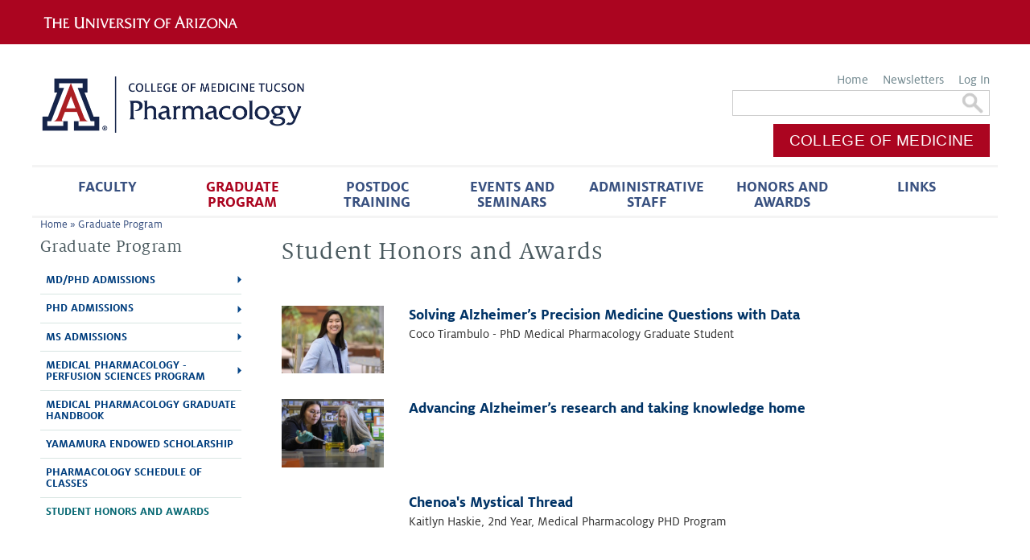

--- FILE ---
content_type: text/css
request_url: https://pharmacology.arizona.edu/sites/default/files/css/css_YP56OsdLWupRTzzGA1ZGFJgM3apmCt_A8mSwYEgj7rI.css
body_size: 10217
content:
@import url("https://brand.arizona.edu/sites/default/files/ua-banner/ua-web-branding/ua-fonts/milo.css");@import "https://cdn.uadigital.arizona.edu/lib/ua-brand-fonts/1.0.0/milo.min.css";html,body,div{margin:0;padding:0;border:0;outline:0;font-size:100%;vertical-align:baseline;font:inherit;}h1,h2,h3,h4,h5,h6{margin:0;padding:0;border:0;outline:0;font-size:100%;vertical-align:baseline;font:inherit;font-weight:bold;}a,p,ul,ol,li,img,span,strong,em{margin:0;padding:0;border:0;outline:0;font-size:100%;vertical-align:baseline;font:inherit;}table,tbody,tfoot,thead,tr,th,td{margin:0;padding:0;border:0;outline:0;font-size:100%;vertical-align:baseline;font:inherit;}applet,object,iframe,blockquote,pre,abbr,acronym,address,big,cite,code,del,dfn,font,ins,kbd,q,s,samp,small,strike,sub,sup,tt,var,b,u,i,center,dl,dt,dd,caption,fieldset,form,label,legend{margin:0;padding:0;border:0;outline:0;font-size:100%;vertical-align:baseline;font:inherit;}article,aside,figure,footer,header,hgroup,section{margin:0;padding:0;border:0;outline:0;font-size:100%;vertical-align:baseline;font:inherit;}canvas,details,embed,figcaption,menu,nav,output,ruby,summary,time,mark,audio,video{margin:0;padding:0;border:0;outline:0;font-size:100%;vertical-align:baseline;font:inherit;}article,aside,details,figcaption,figure,footer,header,hgroup,menu,nav,section{display:block;}body{line-height:1;}b,strong{font-weight:bold;}em,i{font-style:italic;}ol,ul{list-style:none;}blockquote,q{quotes:none;}blockquote:before,blockquote:after,q:before,q:after{content:'';content:none;}:focus{outline:0;}ins{text-decoration:none;}del{text-decoration:line-through;}table{border-collapse:collapse;border-spacing:0;}
.grid-1,.grid-2,.grid-3,.grid-4,.grid-5,.grid-6,.grid-7,.grid-8,.grid-9,.grid-10,.grid-11,.grid-12,.grid-13,.grid-14,.grid-15,.grid-16,.grid-17,.grid-18,.grid-19,.grid-20,.grid-21,.grid-22,.grid-23,.grid-24{position:relative;margin-left:10px;margin-right:10px;}.container-12 .block .omega-grid,.container-16 .block .omega-grid,.container-24 .block .omega-grid{position:relative;margin-left:-10px;margin-right:-10px;}
.clearfix:after{font-size:0;}#skip-link{left:50%;margin-left:-5.25em;margin-top:0;position:absolute;width:auto;z-index:50;}#skip-link a,#skip-link a:link,#skip-link a:visited{background:#444;background:rgba(0,0,0,0.6);color:#fff;display:block;padding:1px 10px 2px 10px;text-decoration:none;-khtml-border-radius:0 0 10px 10px;-moz-border-radius:0 0 10px 10px;-o-border-radius:0 0 10px 10px;-webkit-border-top-left-radius:0;-webkit-border-top-right-radius:0;-webkit-border-bottom-left-radius:10px;-webkit-border-bottom-right-radius:10px;border-radius:0 0 10px 10px;}#skip-link a:hover,#skip-link a:active,#skip-link a:focus{outline:0;}.inline li,.tabs li,.breadcrumb li{list-style:none;display:inline;margin-right:0.5em;}.item-list li{list-style:none;}.pager li{display:inline;margin-right:0.25em;}img{vertical-align:bottom;}.field-label-inline .field-label,.field-label-inline .field-items,.field-label-inline .field-item{display:inline;}
::-moz-focus-inner{border:0;padding:0;}input[type="search"]::-webkit-search-decoration{display:none;}input,button,select,textarea{margin:0;vertical-align:middle;}button,input[type="reset"],input[type="submit"],input[type="button"]{-webkit-appearance:none;-moz-border-radius:11px;-webkit-border-radius:11px;-moz-background-clip:padding;-webkit-background-clip:padding;background-clip:padding-box;border-radius:11px;background:#ddd url(/sites/all/themes/omega/omega/images/button.png) repeat-x;background:-webkit-gradient(linear,left top,left bottom,color-stop(0,#fff),color-stop(1,#ddd));background:-moz-linear-gradient(top center,#fff 0%,#ddd 100%);border:1px solid;border-color:#ddd #bbb #999;cursor:pointer;color:#333;font:bold 12px/1.2 Arial,sans-serif;outline:0;overflow:visible;padding:3px 10px 4px;text-shadow:#fff 0 1px 1px;width:auto;*padding-top:2px;*padding-bottom:0px;}button{*padding-top:1px;*padding-bottom:1px;}textarea,select,input[type="date"],input[type="datetime"],input[type="datetime-local"],input[type="email"],input[type="month"],input[type="number"],input[type="password"],input[type="search"],input[type="tel"],input[type="text"],input[type="time"],input[type="url"],input[type="week"]{-webkit-appearance:none;-moz-border-radius:0;-webkit-border-radius:0;border-radius:0;-webkit-box-sizing:border-box;-moz-box-sizing:border-box;box-sizing:border-box;-moz-background-clip:padding;-webkit-background-clip:padding;background-clip:padding-box;background-color:#fff;border:1px solid;border-color:#848484 #c1c1c1 #e1e1e1;color:#000;outline:0;padding:2px 3px;font-size:13px;font-family:Arial,sans-serif;height:1.8em;*padding-top:2px;*padding-bottom:1px;*height:auto;}input.placeholder_text,textarea.placeholder_text,input:-moz-placeholder,textarea:-moz-placeholder{color:#888;}::-webkit-input-placeholder{color:#888;}button:focus,button:active,input:focus,input:active,select:focus,select:active,textarea:focus,textarea:active{-moz-box-shadow:#06f 0 0 7px;-webkit-box-shadow:#06f 0 0 7px;box-shadow:#06f 0 0 7px;z-index:1;}input[type="file"]:focus,input[type="file"]:active,input[type="radio"]:focus,input[type="radio"]:active,input[type="checkbox"]:focus,input[type="checkbox"]:active{-moz-box-shadow:none;-webkit-box-shadow:none;box-shadow:none;}select[disabled],textarea[disabled],input[type="date"][disabled],input[type="datetime"][disabled],input[type="datetime-local"][disabled],input[type="email"][disabled],input[type="month"][disabled],input[type="number"][disabled],input[type="password"][disabled],input[type="search"][disabled],input[type="tel"][disabled],input[type="text"][disabled],input[type="time"][disabled],input[type="url"][disabled],input[type="week"][disabled]{background-color:#eee;}button[disabled],input[disabled],select[disabled],select[disabled] option,select[disabled] optgroup,textarea[disabled]{-moz-box-shadow:none;-webkit-box-shadow:none;box-shadow:none;-webkit-user-select:none;-moz-user-select:none;user-select:none;color:#888;cursor:default;}textarea,select[size],select[multiple]{height:auto;}@media (-webkit-min-device-pixel-ratio:0){select{background-image:url(/sites/all/themes/omega/omega/images/select-arrow.gif);background-repeat:no-repeat;background-position:right center;padding-right:20px;}select[size],select[multiple]{background-image:none;padding:0;}}textarea{min-height:40px;overflow:auto;resize:vertical;width:100%;}optgroup{color:#000;font-style:normal;font-weight:normal;}.ie6-button,* html button{background:#ddd url(/sites/all/themes/omega/omega/images/button.png) repeat-x;border:1px solid;border-color:#ddd #bbb #999;cursor:pointer;color:#333;font:bold 12px/1.2 Arial,sans-serif;padding:2px 10px 0px;overflow:visible;width:auto;}* html button{padding-top:1px;padding-bottom:1px;}.ie6-input,* html textarea,* html select{background:#fff;border:1px solid;border-color:#848484 #c1c1c1 #e1e1e1;color:#000;padding:2px 3px 1px;font-size:13px;font-family:Arial,sans-serif;vertical-align:top;}* html select{margin-top:1px;}.placeholder_text,.ie6-input-disabled,.ie6-button-disabled{color:#888;}.ie6-input-disabled{background:#eee;}
body{font:13px/1.5 Verdana,Helvetica,Arial,sans-serif;}a:link,a:visited{color:#0062A0;text-decoration:underline;}a:hover{color:#202124;text-decoration:none;}a:active{color:#202124;text-decoration:none;color:#000;}hr{margin:0;padding:0;border:none;height:1px;background:#5294c1;}h1,h2,h3,h4,h5,h6{letter-spacing:-0.05em;font-family:Georgia,'Times New Roman',serif;}h1{font-size:36px;}h2{font-size:28px;}h1.site-name,h2.site-name{font-size:36px;}h2.block-title{font-size:18px;margin:0;}h2.node-title{font-size:28px;}h3{font-size:21px;}h4{font-size:19px;}h5{font-size:17px;}h6{font-size:15px;}ol{list-style:decimal;}ul{list-style:disc;}ul ul,ol ol{padding-top:0.5em;}.node ol,.node ul{padding-left:1.2em;}.node ul.inline,.node ol.inline{padding-left:0;}p,dl,hr,h1,h2,h3,h4,h5,h6,ol,ul,pre,table,address,fieldset{margin-bottom:20px;}dt,.admin h3{font-size:18px;margin:0;}dd{padding-left:10px;font-size:0.9em;font-style:italic;margin-bottom:20px;}
.logo-img{float:left;margin-right:20px;}.site-name-slogan{float:left;}.site-name{margin-top:20px;}.site-name a{text-decoration:none;}.site-name,.site-slogan{margin-bottom:0;line-height:1em;}.site-slogan{font-weight:normal;}
.menu{margin:0;padding:0;}.menu li{list-style:none;}
.form-actions input{margin-right:0.5em;}.form-actions input:hover{background:#FFFFFF;}label{font-weight:bold;}
.item-list .pager{padding:0;margin:0;}.item-list .pager li,.item-list .pager ul li{margin:0;padding:0;float:left;}.item-list .pager{position:relative;margin:0;padding:0;font-size:10px;text-align:left;}.pager li a{display:inline-block;}.pager li.pager-ellipsis,.pager li.pager-current,.pager li a{padding:4px 8px;text-decoration:none;}.pager li.pager-current{padding:4px 8px;font-weight:bold;}.pager li.pager-first a,.pager li.pager-previous a,.pager li.pager-next a,.pager li.pager-last a{width:50px;text-align:center;padding:4px 0;}.pager li.pager-next{position:absolute;top:0;right:50px;}.pager li.pager-last,.pager li.pager-next.last{position:absolute;top:0;right:0;border-right:0;}.pager li.pager-ellipsis,.pager li.pager-current,.pager li a{color:#1a1a1a;}.pager li{border-right:1px solid;border-color:#ddd #bbb #999;color:#333;font:bold 12px/1.2 Arial,sans-serif;outline:0;}.pager li.pager-current{background:#ddd url(/sites/all/themes/omega/omega/images/button.png) repeat-x;background:-webkit-gradient(linear,left top,left bottom,color-stop(0,#1a1a1a),color-stop(1,#5a5a5a));background:-moz-linear-gradient(top center,#1a1a1a 0%,#5a5a5a 100%);color:#FFF;outline:0;}.pager li.pager-next{border-left:1px solid;border-color:#ddd #bbb #999;}.pager li a{background:#ddd url(/sites/all/themes/omega/omega/images/button.png) repeat-x;background:-webkit-gradient(linear,left top,left bottom,color-stop(0,#fff),color-stop(1,#ddd));background:-moz-linear-gradient(top center,#fff 0%,#ddd 100%);cursor:pointer;}.pager li a:hover{background:#FFF;color:#454545;}.pager{background:#ebebeb;border:1px solid;border-color:#ddd #bbb #999;border-radius:5px;-moz-border-radius:5px;-webkit-border-radius:5px;}.pager li.first,.pager li.first a,.pager li.first a:hover{border-radius:5px 0 0 5px;-moz-border-radius:5px 0 0 5px;-webkit-border-radius:5px 0 0 5px;}.pager li.pager-last,.pager li.pager-last a,.pager li.pager-last a:hover{border-radius:0 5px 5px 0;-moz-border-radius:0 5px 5px 0;-webkit-border-radius:0 5px 5px 0;}table{border:1px solid #CCC;width:100%;}thead th,th{background:#f7f7f7;border-bottom:1px solid #ccc;color:#333;}td,th{padding:4px 8px;vertical-align:middle;}th a,th a:link,th a:visited{text-decoration:none;}th a{display:block;}th a img{margin:0 0 0 5px;}th.active{background:#DDD;border-left:1px solid #CCC;border-right:1px solid #CCC;}tr.even td{background:#F1F5FA;}tr.odd td{background:#fff;}td.active{border-left:1px solid #CCC;border-right:1px solid #CCC;}tr.even td.active{background:#e5e9ed;}tr.odd td.active{background:#f2f2f2;}tr:hover td,tr.even:hover td.active,tr.odd:hover td.active{background:#FFFEEE;}td ul.links{margin-bottom:0;}.node-links ul li a,.comment-links ul li a{text-transform:lowercase;display:block;float:left;text-decoration:none;-moz-background-clip:padding;-webkit-background-clip:padding;background-clip:padding-box;margin:0 0.5em 0.5em 0;vertical-align:middle;-webkit-appearance:none;-moz-border-radius:11px;-webkit-border-radius:11px;border-radius:11px;background:#ddd url(/sites/all/themes/omega/omega/images/button.png) repeat-x;background:-webkit-gradient(linear,left top,left bottom,color-stop(0,#fff),color-stop(1,#ddd));background:-moz-linear-gradient(top center,#fff 0%,#ddd 100%);border:1px solid;border-color:#ddd #bbb #999;cursor:pointer;color:#333;font:bold 12px/1.2 Arial,sans-serif;outline:0;overflow:visible;padding:4px 10px 3px;text-shadow:#fff 0 1px 1px;width:auto;*padding-top:2px;*padding-bottom:0px;}.node-links ul li a:hover,.comment-links ul li a:hover{background:#FFF;}.tips,.description{font-size:10px;color:#6a6a6a;}
.milo-serif-web-text{font-family:MiloSerifWeb,TimesNewRoman,"Times New Roman",Times,Baskerville,Georgia,serif;}.ualink img,.ualink2 img{height:auto;width:100%;}.blockangle img{height:auto;width:100%;}.brandinglogo-1 img,.brandinglogo-2 img,.brandinglogo-3 img,.brandinglogo-4 img{height:auto;width:100%;}.homeslidenormal{display:none;}.embed-container{position:relative;padding-bottom:56.25%;height:0;overflow:hidden;max-width:100%;}.embed-container iframe,.embed-container object,.embed-container embed{position:absolute;top:0;left:0;width:95%;height:100%;}.videowrapper-80,.videowrapper-50,.videowrapper-100{width:100%;margin:0 auto;}.ualink img{height:auto;width:100%;}.blockangle img{height:auto;width:100%;}.brandinglogo-1 img,.brandinglogo-2 img,.brandinglogo-3 img,.brandinglogo-4 img{height:auto;width:100%;}.image-large_image{width:100%;height:auto;}.image-medium_image{width:100%;height:auto;}.image-small_image{width:100%;height:auto;}.image-very_small_image{width:200px;height:auto;}span[data-picture-align="right"],img[data-picture-align="right"]{float:none;margin-left:0;margin-bottom:0;}span[data-picture-align="left"],img[data-picture-align="left"]{float:none;margin-left:0;margin-bottom:0;}.narrowhomeslide,.home-slide-wide,#tablehide{display:none;}.brandinglogo p{text-align:center;padding-top:1em;}.ualink p{text-align:center;}html,body{padding:0;margin:0;width:100%;height:100%;}body{font-family:MiloWeb,Verdana,Geneva,sans-serif;color:#4c4c4c;font-size:16px;line-height:1.2;background-color:#f4ede5;}.underlay{background:none;}p,li{font-size:1em;line-height:1.6em;}.not-front h1{padding-top:0;margin-top:0;}#zone-user-wrapper a .ext,#zone-branding-wrapper a .ext{display:none;}hr{color:#f4f4f4;}ul li{list-style:none;}ul.menu li{margin:0;}li.expanded,li.collapsed,li.leaf{padding:0;}li a.active{color:#ab0520;}.block{margin:0;}.red{color:#cc0033;}sup{font-size:xx-small;vertical-align:super;}sub{font-size:xx-small;vertical-align:sub;}p.intro-text{color:#333;font-size:21px;font-weight:lighter;line-height:25px;}img.align-right{float:right;padding-left:10px;}img.align-left{float:left;padding-right:10px;}.apptblock p{color:#ab0520;font-size:1em;font-weight:bold;text-align:center;text-transform:uppercase;}.uafooter{border-top:1px solid rgba(55,55,55,.09);padding:2em 0;}.uafooter p{text-align:center;font-size:.9em;color:#49595e;}.uafooter a,.uafooter a:visited,.uafooter a:link{color:#49595e;font-weight:bold;text-decoration:underline;}.front h1{display:none;}h1{color:#49595e;font-size:2em;font-family:MiloSerifWeb;line-height:1.2;font-weight:normal;margin-bottom:.5em;letter-spacing:.02em;text-transform:none;}.pageheader{padding-top:1.5em;}h2,.front h2{color:#49595e;font-size:1.6em;font-family:MiloSerifWeb,TimesNewRoman,"Times New Roman",Times,Baskerville,Georgia,serif;line-height:1.2;font-weight:normal;margin-bottom:.3em;letter-spacing:.02em;}.not-front h2.block-title,caption{color:#49595e;font-size:1.4em;font-family:MiloSerifWeb,TimesNewRoman,"Times New Roman",Times,Baskerville,Georgia,serif;line-height:1.2;font-weight:normal;margin-bottom:.5em;letter-spacing:.02em;}h3{color:#49595e;font-size:1.4em;font-family:MiloWeb-Medium,sans-serif;line-height:1.2;font-weight:normal;margin-bottom:.3em;letter-spacing:.02em;}h4{color:#49595e;font-size:1.2em;font-family:MiloSerifWeb,serif;line-height:1.4;font-weight:normal;letter-spacing:.02em;margin-bottom:.2em;}h5{color:#49595e;font:1em Arial,MiloSerifWeb,serif;line-height:1.4;font-weight:normal;letter-spacing:.02em;margin-bottom:.2em;}h6{color:#49595e;font:1em Arial,MiloSerifWeb,serif;line-height:1.4;font-weight:normal;margin-bottom:.2em;}.clearfloat{clear:both;height:0;font-size:1px;line-height:0px;}a,a:link{color:#003366;font-weight:normal;text-decoration:underline;}a:visited{color:#336699;color:#003366;font-weight:normal;text-decoration:underline;}a:hover{color:#ab0520;text-decoration:underline;}a:focus{color:#000;}a:active{color:#ab0520;text-decoration:underline;}p{color:#333;font-size:1em;font-family:MiloWeb,Verdana,Geneva,sans-serif;font-weight:normal;line-height:1.6em;margin-bottom:1.5em;}p.red,.red{color:#cc0033;font-weight:bold;}stong,stong a,strong a:link{font-weight:bold;}blockquote{padding:0 0 0 5%;}#region-content .content ol,#region-content .content ul{margin-left:5%;margin-bottom:1em;}#breadcrumb{display:block;font-size:.9em;height:22px;margin:0;padding:0;margin-bottom:1px;padding-left:10px;color:#395180;}#breadcrumb a{text-decoration:none;color:#395180;}#breadcrumb a:hover{text-decoration:underline;color:#7b89ae;}#breadcrumb .active{display:none;}a.readmore:link{border:1px solid #003366;border-radius:5px;padding:3px;text-decoration:none;}.more-link,a.more-link{text-transform:uppercase;text-align:left;text-decoration:none;}.more-link a,a.more-link,a.views-more-link{font-weight:bold;background:url(/sites/all/themes/uahs_pharmacology/images/moreArrows.png) right center no-repeat;padding-right:40px;color:#ab0520;text-decoration:none;}.more-link a:hover,a:hover.more-link,a:hover.views-more-link{background:url(/sites/all/themes/uahs_pharmacology/images/moreArrowsON.png) right center no-repeat;color:#0c234B;text-decoration:none;}a.hlink{font-size:1.2em;text-transform:capitalize;}#region-sidebar-first .block{margin-bottom:2em;}#region-content img.adaptive{padding:.5em;}#region-content .sectionbox img.adaptive{padding:0;}.intro-text{font-size:16px;color:#333;font-weight:lighter;font-size:21px;line-height:25px;}abbr{font-variant:small-caps;font-weight:bold;text-transform:lowercase;color:#6F868D;font-size:1.3em;line-height:1em;letter-spacing:0px;}p.captiontxt{font-size:.8em;text-align:center;font-style:italic;}.missionblock{margin-top:2em;}.missionblock p,p.mission{color:#6f868d;font-family:MiloSerifWeb,TimesNewRoman,"Times New Roman",Times,Baskerville,Georgia,serif;font-size:1.5em;font-weight:lighter;line-height:1.2em;text-align:center;}blockquote{background:#f4f4f4 none repeat scroll 0 0;border-left:5px solid #ab0520;color:#000;margin:0 auto 2em;padding:0.5em;width:80%;}a.calltoaction,p.landingcalltoaction a{background-color:#ab0520;color:#fff;font-size:1.2em;font-weight:bold;padding:0.7em;text-transform:uppercase;text-decoration:none;display:block;margin:0 .5em;}a:hover.calltoaction,p.landingcalltoaction a:hover{background-color:#0c234b;text-decoration:none;}.divtritop{background:url(/sites/all/themes/uahs_pharmacology/images/greytri.png) no-repeat scroll center top;padding:4em 0;}.divlinetop{background:url(/sites/all/themes/uahs_pharmacology/images/line.png) no-repeat scroll center top;padding-top:4em;}.calloutleft{float:none;width:100%;}.calloutright{float:none;width:100%;}.apply p{text-align:center;padding:1em 0 0 0;}.apply a{background:#ab0520;color:#fff;text-decoration:none;padding:.5em 1em;font-size:1.2em;font-family:MiloWeb-Medium,sans-serif;line-height:1.2;font-weight:normal;letter-spacing:.02em;text-transform:uppercase;}.apply a:hover{background:#0c234B;}.giving p{text-align:center;padding:1em 0 0 0;}.giving a{background-color:#ab0520;color:#fff;text-decoration:none;padding:.5em 1em;font-size:1.2em;font-family:MiloWeb-Medium,sans-serif;line-height:1.2;font-weight:normal;letter-spacing:.02em;text-transform:uppercase;border:solid 2px #ef4056;}.giving a:hover{background:#8B0015;border:solid 2px #8B0015;}.flexslider{background:#fff none repeat scroll 0 0;border:none;border-radius:4px;box-shadow:none;margin:0 0 0;position:relative;width:100%;}hr{border:0;height:1px;background:#ccc;}a.styleactionbot,p.styleactionbot a{background-color:#ab0520;color:#fff;font-size:1.2em;font-weight:bold;padding:0.7em;text-transform:uppercase;text-decoration:none;}a:hover.styleactionbot,p.styleactionbot a:hover{background-color:#0c234b;}.contright{display:block;float:none;width:100%;}.contleft{display:block;float:none;width:100%;}.textlistbox{background:#f7f7f7 none repeat scroll 0 0;border:1px solid #cccccc;margin-bottom:1em;margin-top:1em;padding:0.5em 2em;}div.quoteblock{background:url(/sites/all/themes/uahs_pharmacology/images/blockquote.png) left top no-repeat;width:100%;float:none;color:#666;font-size:.9em;font-style:italic;;line-height:1.5em;padding:1em;    color:#666;}.quoteend{background:url(/sites/all/themes/uahs_pharmacology/images/blockquoteEnd.png) right bottom no-repeat;}.pull{float:none;width:100%;margin-left:0;}.pull h2{color:#49595e;font-size:1.3em;font-family:MiloSerifWeb,TimesNewRoman,"Times New Roman",Times,Baskerville,Georgia,serif;line-height:1.2;font-weight:normal;margin-bottom:.3em;letter-spacing:.02em;}.steps h2{margin-bottom:15px;}.steps ol{background:#fff;width:90%;margin:0 auto;padding:0;list-style:none;list-style-type:none;}.steps ol li{min-height:25px;padding:7px 7px 7px 40px;color:#000;margin-bottom:2px;margin-bottom:1em;}.steps ol li.step1{background:#f4f4f4 url(/sites/all/themes/uahs_pharmacology/images/stepnumbers/stepNumbers1.png) top left no-repeat;}.steps ol li.step2{background:#f4f4f4 url(/sites/all/themes/uahs_pharmacology/images/stepnumbers/stepNumbers2.png) top left no-repeat;}.steps ol li.step3{background:#f4f4f4 url(/sites/all/themes/uahs_pharmacology/images/stepnumbers/stepNumbers3.png) top left no-repeat;}.steps ol li.step4{background:#f4f4f4 url(/sites/all/themes/uahs_pharmacology/images/stepnumbers/stepNumbers4.png) top left no-repeat;}.steps ol li.step5{background:#f4f4f4 url(/sites/all/themes/uahs_pharmacology/images/stepnumbers/stepNumbers5.png) top left no-repeat;}.steps ol li.step6{background:#f4f4f4 url(/sites/all/themes/uahs_pharmacology/images/stepnumbers/stepNumbers6.png) top left no-repeat;}.steps ol li.step7{background:#f4f4f4 url(/sites/all/themes/uahs_pharmacology/images/stepnumbers/stepNumbers7.png) top left no-repeat;}.steps ol li.step8{background:#f4f4f4 url(/sites/all/themes/uahs_pharmacology/images/stepnumbers/stepNumbers8.png) top left no-repeat;}.steps ol li.step9{background:#f4f4f4 url(/sites/all/themes/uahs_pharmacology/images/stepnumbers/stepNumbers9.png) top left no-repeat;}.steps ol li ul{margin:0;}.steps ol li ul li{padding:0;margin:0;list-style:none;list-style-type:none;background:url(/sites/all/themes/uahs_pharmacology/images/stepnumbers/stepArrows.png) 0px 6px no-repeat;padding-left:15px;}p.mission{color:#6f868d;font-family:MiloSerifWeb,TimesNewRoman,"Times New Roman",Times,Baskerville,Georgia,serif;font-size:1.5em;font-weight:lighter;line-height:1.2em;text-align:center;}.mean-container .mean-bar{float:left;width:100%;position:relative;background:#0c234b;background:#ab0520;padding:4px 0;min-height:42px;z-index:999999;}.mean-container .mean-nav{float:left;width:100%;background:#0c234b;background:#ab0520;margin-top:44px;}table{border:none;}table tr td{border:none;}tr:hover td,tr.even:hover td.active,tr.odd:hover td.active{background-color:transparent;}table td{vertical-align:top;padding-bottom:2em;}table td p{line-height:normal;padding:0;margin:0;line-height:1.8em;}tr.even,tr.odd{background-color:transparent;border-bottom:none;padding:0.1em 0.6em;}tr.even td{background:transparent;}#zone-user-wrapper{background-color:#ab0520;}#zone-branding-wrapper,#zone-menu-wrapper,#zone-header-wrapper,#section-content,#section-footer{background-color:#fff;}#section-footer{margin-bottom:0;}#section-content{}#zone-footer-wrapper{background-color:#f4ede5;margin-bottom:0;border-top:1px solid #fff;padding-bottom:0;padding-top:2em;}#searchbanner{padding:0px;margin:0;background-color:#ffffff;float:none;text-align:center;width:238px;margin:0 auto;border:1px solid #ccc;}#searchbanner .searchs{color:#666;font-size:10px;border:none;}#search-theme-form{font-size:14px;padding:0;}#searchbanner .searchs{float:left;font-size:1em;height:30px;width:200px;padding:0 0 0 1em;color:#999;}#id_searchButton{border-radius:0;}.ualink p{margin:0;padding:0;}.bannerlinks{text-align:right;}.bannerlinks ul{list-style:none;list-style-type:none;margin:0;padding:0;float:right;}.bannerlinks ul li{list-style-type:none;list-style-image:none;margin:0;padding:0;float:left;margin-left:1.5em;}.bannerlinks ul li a{color:#fff;text-decoration:none;font-size:.8em;}.bannerlinks ul li a:hover{text-decoration:underline;}.brandingmobi p{text-align:center;}.uabanner p{text-align:center;}.brandinglogo{padding-top:1.5em;}#region-header-first .block{margin-bottom:.5em;}img.brand{border-left:1px solid #0c234B;}.footercopy{padding-top:3em;}.footercopy p{text-align:center;font-size:.8em;}.blockangle p{margin:0;padding:0;text-align:center;}.footerright p,.footerleft p{text-align:center;line-height:1.5em;font-size:.8em;}.footerthird p{text-align:center;line-height:1.5em;font-size:.8em;}.footerright h4,.footerright h4 a{text-align:center;text-decoration:none;}#block-menu-menu-banner-navigation{width:400px;float:right;}.bannersearch div{height:auto;margin:0;padding:0;}.bannermenu ul{margin:0;padding:0;padding-right:0;text-align:center;}.bannermenu ul li{display:inline;}.bannermenu ul li a{color:#6f868d;text-decoration:none;padding:0 7px;font-size:1em;font-family:MiloWeb,sans-serif;}.bannermenu ul li.last a{border-right:none;padding-right:0;}.bannermenu ul li a:hover{text-decoration:underline;}.spotlights{padding:0 30px 0 0;}.sidenav{padding:0  30px 0 0;}.sidenav ul{list-style:none;list-style-type:none;margin:0;padding:0;}.sidenav ul li{list-style-type:none;list-style-image:none;margin:0;padding:0;text-align:left;width:100%;}.sidenav ul li.expanded ul{padding-left:7px;}.sidenav ul li a,.sidenav ul li.last ul li a{font-weight:bold;text-decoration:none;display:block;text-transform:uppercase;color:#003e7e;font-size:.9em;padding:.7em 7px;border-bottom:1px solid #d8e5e2;line-height:normal;}.sidenav ul li.last a{border-bottom:none;}.sidenav ul li.collapsed a,.sidenav ul li.has-children a{background:url(/sites/all/themes/uahs_pharmacology/images/sideArrow.png) right center no-repeat;}.sidenav ul li.expanded ul{border-bottom:1px solid #dbe8ea;}.sidenav ul li.expanded ul li.active-trail a{background:transparent;}.sidenav ul li.expanded a:hover .active-trail,.sidenav ul li.expanded a.active-trail,.sidenav ul li.expanded a.active,.sidenav ul li.expanded ul li.expanded a.active-trail{color:#076873;background:url(/sites/all/themes/uahs_pharmacology/images/sideArrowON.png) right center no-repeat;}.sidenav ul li.active-trail a{color:#076873;}.sidenav ul li.expanded ul li.expanded a.active{color:#ab0520;}.sidenav ul li.expanded ul li a{color:#333;font-weight:normal;text-transform:none;padding:.3em 7px;}.sidenav ul li a:hover,.sidenav ul li.collapsed a:hover,.sidenav ul li.expanded ul li.active-trail a:hover,.sidenav ul li.expanded ul li.expanded a:hover,.sidenav ul li.expanded ul li.expanded ul li.expanded a:hover{color:#076873;background-color:#dbe8ea;}.sidenav ul li.expanded ul{}.sidenav ul li.expanded ul li a{border-bottom:none;}ul.brandbullet{list-style:none;list-style-type:none;margin:0;padding:0;}ul.brandbullet li{list-style-type:none;list-style-image:none;margin:0;padding:0;background:url(/sites/all/themes/uahs_pharmacology/images/blockCornersSmall.png) left center no-repeat;padding-left:15px;}.sitemap{width:80%;}.sitemap ul{list-style:none;list-style-type:none;margin:0;padding:0;}.sitemap ul li{list-style-type:none;list-style-image:none;margin:0;padding:0;}.sitemap ul li a{color:#647980;font-size:1.2em;font-family:MiloWeb-Medium,sans-serif;font-weight:normal;text-transform:uppercase;border-bottom:dotted 1px #333;display:block;line-height:2em;}.sitemap ul li a:hover{color:#333;text-decoration:none;}.spotlight h2{color:#0c234b;font-size:1.4em;font-family:MiloWeb-Medium,sans-serif;line-height:1.2;font-weight:normal;margin-bottom:.3em;letter-spacing:.02em;text-transform:uppercase;text-align:center;}.spotlight .views-field-title a{color:#0c234b;text-decoration:none;font-size:1.2em;font-family:MiloWeb-Medium,sans-serif;}.spotlight .views-field-title a:hover{color:#ab0520;}.spotlight p{line-height:1.3em;}.spotlight .views-field{margin-bottom:1em;}.node-type-spotlight .field-name-field-spotlight-image{float:none;padding-bottom:1em;padding-left:1em;width:100%;height:auto;margin:0 auto;}.homecalendar h3{text-align:center;}.homecalendar a{font-weight:bold;color:#ab0520;}.homecalendar p,.homecalendar ul li{line-height:normal;}.calendar-calendar .month-view .full td.single-day div.support,.calendar-calendar .week-view .full td.single-day div.support,.calendar-calendar .week-view .full div.single-day div.support,.calendar-calendar .day-view .full td.single-day div.support,.calendar-calendar .day-view .full div.single-day div.support{background-color:#ccffcc;}.calendar-calendar .month-view .full td.single-day div.lectures,.calendar-calendar .week-view .full td.single-day div.lectures,.calendar-calendar .week-view .full div.single-day div.lectures,.calendar-calendar .day-view .full td.single-day div.lectures,.calendar-calendar .day-view .full div.single-day div.lectures{background-color:#CFF;}.calendar-calendar .month-view .full td.single-day div.conferences,.calendar-calendar .week-view .full td.single-day div.conferences,.calendar-calendar .week-view .full div.single-day div.conferences,.calendar-calendar .day-view .full td.single-day div.conferences,.calendar-calendar .day-view .full div.single-day div.conferences{background-color:#CFC;}.calendar-calendar .month-view .full td.single-day div.fundraisers,.calendar-calendar .week-view .full td.single-day div.fundraisers,.calendar-calendar .week-view .full div.single-day div.fundraisers,.calendar-calendar .day-view .full td.single-day div.fundraisers,.calendar-calendar .day-view .full div.single-day div.fundraisers{background-color:#FCF;}.calendar-calendar .month-view .full td.single-day div.touch,.calendar-calendar .week-view .full td.single-day div.touch,.calendar-calendar .week-view .full div.single-day div.touch,.calendar-calendar .day-view .full td.single-day div.touch,.calendar-calendar .day-view .full div.single-day div.touch{background-color:#FDB900;}.calendar-calendar .month-view .full td.single-day div.community,.calendar-calendar .week-view .full td.single-day div.community,.calendar-calendar .week-view .full div.single-day div.community,.calendar-calendar .day-view .full td.single-day div.community,.calendar-calendar .day-view .full div.single-day div.community{background-color:#C9F;}.calendar-calendar .month-view .full td.single-day div.other,.calendar-calendar .week-view .full td.single-day div.other,.calendar-calendar .week-view .full div.single-day div.other,.calendar-calendar .day-view .full td.single-day div.other,.calendar-calendar .day-view .full div.single-day div.other{background-color:#FD7070;}.homenews h2.block-title{text-align:center;}.homenews .views-row{width:100%;}.homenews .views-field-title,.homenews .views-field-field-teaser-body,.homenews .views-field-view-node{padding:0 1em;}.homenews .views-field-title a{font-weight:bold;text-decoration:none;font-size:1.2em;}.homenews .views-field-field-image{width:216px;margin:0 auto 1.5em auto;}.homenews .more-link a{margin-bottom:1.5em;}.homenews div.more-link{padding:0;display:block;clear:left;text-align:center;padding:2em 0;}.homenews div.more-link a{color:#fff;background:#ab0520 url(/sites/all/themes/uahs_pharmacology/images/moreArrowsWht.png) right center no-repeat;padding:7px 50px 7px 7px;margin-right:1em;}.homenews div.more-link a:hover{background:#0c234b url(/sites/all/themes/uahs_pharmacology/images/moreArrowsWht.png) right center no-repeat;}.homenews .views-field-field-release-date{font-size:.9em;padding:0 1em;font-style:italic;}.generalnews h2.block-title{text-align:center;}.generalnews a{font-weight:bold;text-decoration:none;}.newsblock h2.block-title{text-align:center;}.not-front .newsblock h2.block-title{font-size:1.6em;}.newsblock .newstitle  a,.newspage .newstitle  a{font-weight:bold;text-decoration:none;font-size:1.2em;}.newsblock .newsphoto{width:150px;margin:0 auto;}.eventstheme .more-link a,.eventstheme .more-link{text-align:right;}.eventstheme h2.block-title{text-align:center;}.eventstheme .views-row{clear:both;}.eventrow{margin-bottom:2em;}.eventrow .date{float:left;width:20%;text-align:center;display:block;padding-bottom:2em;}.eventrow .date .datemonth{background:#ab0520;color:#fff;text-transform:uppercase;padding:.3em;display:block;}.eventrow .date .dateday{background:#eff1f1;color:#73878f;padding:.3em;display:block;}.eventrow .eventinfo{float:right;width:75%;}.eventrow .eventinfo .eventlink a{font-weight:bold;text-decoration:none;}.eventrow .eventinfo .eventlink a:hover{color:#ab0520;}.spotlight h2{color:#49595e;font-size:1.4em;font-family:MiloWeb-Medium,sans-serif;line-height:1.2;font-weight:normal;margin-bottom:.3em;letter-spacing:.02em;text-transform:uppercase;text-align:center;}.spotlight .views-field-title a{color:#49595e;text-decoration:none;font-size:1.2em;font-family:MiloWeb-Medium,sans-serif;}.spotlight .views-field-title a:hover{color:#ab0520;}.spotlight p{line-height:1.8em;}.spotlight .views-field{margin-b}.directory1 .photowrapper{float:none;width:100%;}.directory1 table td{padding:1em;}.directory1 .views-row{padding:1em;}.directory1 tr.even{background-color:#f2f2f2;}.directory1 .name a{font-weight:bold;text-decoration:none;}.directory1 .views-field-field-person-title,.directory1 .views-field-field-disease-clinical-specialty,.directory1 .views-field-field-research-program,.directory1 .views-field-field-member-status{font-style:italic;padding:0 1.5em;}.directory1 .views-field-field-disease-clinical-specialty .views-label{font-weight:bold;}.directory2 .views-row{float:none;width:100%;padding:1%;}.directory2 .views-row-even{background-color:#f4f4f4;}.directory2 .photowrapper{float:none;width:100%px;height:auto;}.directory2 .peoplewrapper .name a{font-weight:bold;text-decoration:none;}.directory2 .peoplewrapper ul{margin:0;padding:0;}.directory2 .peoplewrapper ul li{font-weight:normal;line-height:normal;}.directory2 .peoplewrapper h3{margin:0;padding:0;text-transform:none;font-size:1.2em;}.iconblocks{margin-bottom:3em;clear:both;}.iconblock{width:100%;}.iconblock p{text-align:center;padding-bottom:0;margin-bottom:0;}.iconblock img{width:181px;height:181px;}.iconblock a{font-weight:bold;font-size:1.2em;text-transform:uppercase;}.iconblock a:hover{text-decoration:none;}.homenews .views-row{width:100%;}.homenews .views-field-title,.homenews .views-field-field-teaser-body,.homenews .views-field-view-node{padding:0 1em;}.homenews .views-field-title a{font-weight:bold;text-decoration:none;font-size:1.2em;}.homenews .views-field-field-news-image{width:216px;margin:0 auto 1.5em auto;}.homenews .more-link a{margin-bottom:1.5em;}.homenews div.more-link{padding:0;display:block;clear:left;text-align:center;padding:2em 0;}.homenews div.more-link a{color:#fff;background:#ab0520 url(/sites/all/themes/uahs_pharmacology/images/moreArrowsWht.png) right center no-repeat;padding:7px 50px 7px 7px;margin-right:1em;}.grandrounds .grtitle,.grandrounds .grdate,.grandrounds .grlink{float:none;height:auto;}.grandrounds .grtitle{width:100%;background:#fff;}.grandrounds .grtitle h3{margin-bottom:0;padding:0;text-align:center;padding-top:.5em;}.grandrounds .grdate{background-color:#0c234b;width:100%;background:#0c234b;}.grandrounds .grdate p{line-height:normal;padding-left:0;color:#fff;padding-top:.5em;letter-spacing:.1em;text-align:center;margin-bottom:0;}.grandrounds .grdate a{color:#fff;text-decoration:none;}.grandrounds .grdate a:hover{text-decoration:underline;}.grandrounds .grlink{background:#ab0520;text-align:center;width:100%;background:#ab0520;}.grandrounds .grlink p{padding-top:.8em;text-align:center;}.grandrounds .grlink a{font-weight:bold;text-decoration:none;color:#fff;text-transform:uppercase;font-size:1.2em;letter-spacing:.1em;line-height:normal;}.grandrounds .grlink a:hover{text-decoration:underline;}.footermenu h2{font-size:1em;font-family:MiloWeb-Medium,sans-serif;color:#000;}.footermenu ul{list-style:none;list-style-type:none;margin:0;padding:0;}.footermenu ul li{list-style-type:none;list-style-image:none;margin:0;padding:0;text-align:center;}.footermenu ul li a{font-weight:normal;text-decoration:none;font-size:.8em;color:#000;}.footermenu ul li a:hover{text-decoration:underline;}.sectionbox{width:100%;float:none;}.sectionbox h2{text-align:center;color:#395180;font-size:1.4em;font-family:MiloWeb-Medium,sans-serif;line-height:1.2;font-weight:normal;margin-bottom:.3em;letter-spacing:.02em;text-transform:uppercase;}.sectionbox p{padding:0 1em;}.front #zone-content-wrapper{background-color:#f2f2f2;padding:2em 0 0 1em;}.iconblocks{padding:2em 0 2em 0;}.spanishpage a{background:transparent url(/sites/all/themes/uahs_pharmacology/images/translation.png) no-repeat scroll left center;padding-left:30px;height:22px;display:block;font-weight:bold;text-decoration:none;}ul.callout{list-style:none;list-style-type:none;margin:0;padding:0;}ul.callout li,ul.callout li a{list-style-type:none;list-style-image:none;margin:0;padding:0;list-style-image:url(/sites/all/themes/uahs_pharmacology/images/blockCornersSmall.png);margin-bottom:1em;font-weight:bold;text-decoration:none;}.diagnosisl{width:100%;float:none;padding:0;margin:0;margin-bottom:10px;}.diagnosisr{width:100%;float:none;padding:0;margin:0;margin-bottom:10px;}.diagnosisl ul,.diagnosisr ul{padding:0;list-style:none;list-style-type:none;margin:0;}.diagnosisl ul li,.diagnosisr ul li{list-style-type:none;list-style-image:none;margin-top:5px;text-align:center;}.diagnosisl ul li a,.diagnosisr ul li a{text-decoration:none;display:block;padding-top:10px;height:auto;-moz-box-shadow:inset 0 0 3px 3px #ccc;-webkit-box-shadow:inset 0 0 3px 3px#ccc;box-shadow:inset 0 0 3px 3px #ccc;height:30px;text-decoration:none;font-weight:bold;border-radius:7px;border:1px solid #999;}.diagnosisl ul li a:hover,.diagnosisr ul li a:hover{-moz-box-shadow:inset 0 0 0 0 #ccc;-webkit-box-shadow:inset 0 0 0 0 #ccc;box-shadow:inset 0 0 0 0 #ccc;}a.actionlink{background:#fff none repeat scroll 0 0;border:4px solid #bbbbbb;border-radius:2em;color:#ab0520;font-weight:normal;padding:0.5em 3em;text-align:center;text-decoration:none;}a:hover.actionlink{color:#0c234b;}iframe{margin:10px 20px;}.node-type-profile .field-items{padding-left:1.5em;}.node-type-profile .field-name-field-job-title,.node-type-profile .field-name-field-job-titles-pref{font-size:1.2em;font-weight:bold;padding-left:0;}.node-type-profile .field{padding-bottom:1em;}.node-type-profile .field-label,.node-type-profile .views-label{color:#000;color:#49595e;font-family:MiloSerifWeb,TimesNewRoman,"Times New Roman",Times,Baskerville,Georgia,serif;font-size:1.4em;line-height:1.4;font-weight:normal;letter-spacing:.02em;margin-bottom:.2em;}.profileblock .views-field{margin-bottom:1em;text-align:left;}.profilecontent .views-field .item-list li{list-style:disc none outside;}.node-type-profile .field-name-field-person-title p{margin:0;padding:0;font-weight:bold;font-size:1.2em;line-height:normal;}.internalset{margin:1em 0;}.internalset .field{padding-left:1.5em;}.node-type-profile .field-type-text-with-summary p{}.node-type-profile .field-name-field-email-address{background:rgba(0,0,0,0) url(/sites/all/themes/uahs_pharmacology/images/profileIconEmail.png) no-repeat scroll left top;padding-left:25px;}.node-type-profile .field-name-field-public-phone{background:rgba(0,0,0,0) url(/sites/all/themes/uahs_pharmacology/images/profileIconPhone.png) no-repeat scroll left top;min-height:25px;padding-left:25px;}.node-type-profile .field-name-field-public-fax{background:rgba(0,0,0,0) url(/sites/all/themes/uahs_pharmacology/images/profileIconFax.png) no-repeat scroll left top;min-height:25px;padding-left:25px;}.view-id-directory .views-row{padding:1em;}.view-id-directory .views-row-even{background-color:#f2f2f2;}.calendar-calendar td .inner div a{background:none;}.calendar-calendar td .inner div.calendar div a{background:none;}.calendar-calendar tr td.today,.calendar-calendar tr.odd td.today,.calendar-calendar tr.even td.today{background:#ffffff url(/sites/all/themes/uahs_pharmacology/images/calDayBkgrnd.gif) repeat-x top left;}.calendar-calendar td .inner div,.calendar-calendar td .inner div a{background:#ffffff;}.calendar-calendar td .inner div{border-right:solid 1px #CCCCCC;}.calendar-calendar td .inner div.calendar div.supp{background:#d8d6ec;}.calendar-calendar td .inner div.calendar div.lect{background:#ecebd6;}.calendar-calendar td .inner div.calendar div.othr{background:#ecd6d6;}.calendar-calendar td .inner div.calendar div.fund{background:#daecd6;}.calendar-calendar td .inner div.calendar div.comm{background:#d6e5ec;}.calendar-calendar td .inner div.calendar div.touch{background:#EFD4B7;}.calendar-calendar td .inner div.calendar div.Othr{background:#E2E2E2;}.contentcontact{width:100%;float:none;background:#f4f4f4;}.contentcontact p{text-align:center;}.landingblocks h2{text-align:center;}.landingblocks p{text-align:center;padding:0 2em;}.landingblocks ul{list-style:none;list-style-type:none;margin:0;padding:0;padding-left:2em;}.landingblocks ul li{list-style-type:none;list-style-image:none;margin:0;padding:0;margin-bottom:1em;}.landingblocks ul li a{font-weight:bold;color:#ab0520;text-transform:uppercase;}.landinglinks ul{list-style:none;list-style-type:none;margin:0;padding:0;}.landinglinks ul li{list-style-type:none;list-style-image:none;margin:0;padding:0;float:left;text-align:center;}.landinglinks ul.two li{width:100%;}.landinglinks ul.three li{width:100%;}.landinglinks ul.four li{width:100%;}.landinglinks ul.five li{width:100%;}.landinglinks ul li a{color:#0C234b;font-weight:bold;text-transform:uppercase;background:url(/sites/all/themes/uahs_pharmacology/images/moreArrows.png) right center no-repeat;padding-right:40px;text-decoration:none;}.landinglinks ul li a:hover{color:#ab0520;}a.collink{font-weight:bold;color:#ab0520;text-transform:uppercase;text-decoration:none;}a:hover.collink{color:#0c234B;text-decoration:none;}.storyslidewrapper{height:auto;}.storyslideimage{margin:0;}div.storyslidecontent{margin-top:0;margin-left:0;background:#333;color:#fff;width:100%;}div.storyslidecontent h1{color:#fff;font-size:2em;font-family:MiloSerifWeb;line-height:1.3;font-weight:normal;margin-bottom:.5em;letter-spacing:.02em;text-transform:none;margin:.5em;}div.storyslidecontent p{color:#fff;font-size:1em;margin:.5em;line-height:1.2em;text-align:center;font-weight:normal;font-family:MiloWeb,Verdana,Geneva,sans-serif;text-transform:none;}blockquote{background:#f7f7f7 none repeat scroll 0 0;border-left:5px solid #ab0520;color:#000;margin:0 auto 2em;padding:0.5em;width:80%;}img.director{float:right;margin-left:1.5em;width:100px;}.pubs .views-row{margin-left:2em;margin-bottom:1.5em;}caption{text-align:left;}.blockfloat{background:#f7f7f7 none repeat scroll 0 0;float:none;margin-left:0;width:100%;}.blockfloatwrapper{padding:1.5em;}.button{width:100%;float:none;}.button p{text-align:center;}.button a{font-weight:bold;text-decoration:none;font-size:1.1em;}.snapshot p{margin:0;padding:0;text-align:center;margin-bottom:1em;}.largephotobot .button,.smallphotobot-4 .button,.icons .button,.tribots .button{width:100%;float:none;}.largephotobot .button p,.smallphotobot-4 .button p,.icons .button p,.tribots .button p{text-align:center;line-height:normal;}.largephotobot .button img,.smallphotobot-4 .button img{width:80%;}.largephotobot .button p.text,.smallphotobot-4 .button p.text,.icons .button p.text,.tribots .button p.text{text-align:left;line-height:1.8em;padding:0 2em;}.largephotobot .button a{font-weight:bold;text-decoration:none;font-size:1.1em;text-transform:uppercase;}.smallphotobot-4 .button a{font-weight:bold;text-decoration:none;font-size:1em;text-transform:uppercase;}.icons .button a,.tribots .button a{font-weight:bold;text-decoration:none;font-size:1em;}.residentpage ul li{width:100%;float:none;margin:0;padding:0;padding:.5em 0;}.residentpage .views-field-field-profile-photo{width:115px;margin:0 auto;}.residentpage div.item-list{clear:left;}.residentpage h3{padding:1em 0;}.residentpage .views-field-title{font-weight:bold;text-align:center;}.residentpage .views-field-field-phone-pref,.residentpage .views-field-field-email-pref{text-align:center;}.directormessage{padding-bottom:2em;}.directormessage p{font-size:1.2em;}.directormessage .director{float:none;margin-left:0 atuo;width:165px;}.research-area-block h2{text-align:center;}.research-area-block ul{list-style:none;list-style-type:none;}.research-area-block ul li{list-style:none;list-style-type:none;text-align:center;margin-bottom:1.5em;}.research-area-block ul li a{text-decoration:none;font-weight:bold;}.homeblock{margin-top:2em;}.stafflink a{text-decoration:none;font-weight:bold;margin-bottom:1.2em;}div.field-name-field-research-interests,div.field-name-field-cv-file,div.field-name-field-professional-service,div.view-cv-profile-display{margin-top:2em;}
